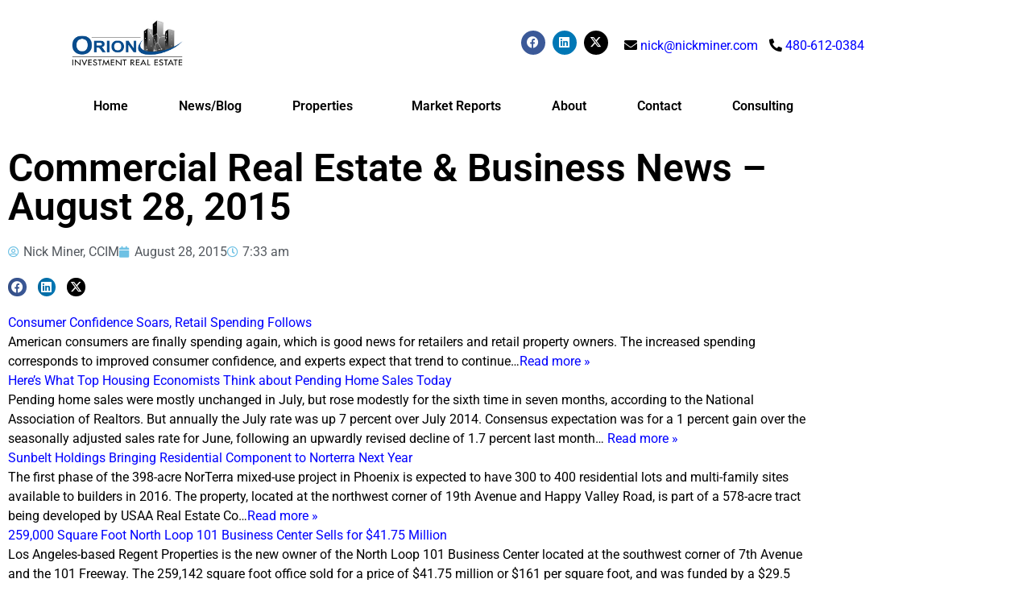

--- FILE ---
content_type: text/html; charset=UTF-8
request_url: https://nickminer.com/commercial-real-estate-business-news-august-28-2015/
body_size: 16976
content:
<!doctype html>
<html lang="en-US" prefix="og: https://ogp.me/ns#">
<head>
	<meta charset="UTF-8">
	<meta name="viewport" content="width=device-width, initial-scale=1">
	<link rel="profile" href="https://gmpg.org/xfn/11">
	
<!-- Search Engine Optimization by Rank Math - https://rankmath.com/ -->
<title>Commercial Real Estate &amp; Business News – August 28, 2015 - Nick Miner, CCIM</title>
<meta name="description" content="Consumer Confidence Soars, Retail Spending Follows American consumers are finally spending again, which is good news for retailers and retail property owners."/>
<meta name="robots" content="index, follow, max-snippet:-1, max-video-preview:-1, max-image-preview:large"/>
<link rel="canonical" href="https://nickminer.com/commercial-real-estate-business-news-august-28-2015/" />
<meta property="og:locale" content="en_US" />
<meta property="og:type" content="article" />
<meta property="og:title" content="Commercial Real Estate &amp; Business News – August 28, 2015 - Nick Miner, CCIM" />
<meta property="og:description" content="Consumer Confidence Soars, Retail Spending Follows American consumers are finally spending again, which is good news for retailers and retail property owners." />
<meta property="og:url" content="https://nickminer.com/commercial-real-estate-business-news-august-28-2015/" />
<meta property="og:site_name" content="Nick Miner, CCIM" />
<meta property="article:tag" content="arizona commercial real estate news" />
<meta property="article:section" content="Daily News" />
<meta name="twitter:card" content="summary_large_image" />
<meta name="twitter:title" content="Commercial Real Estate &amp; Business News – August 28, 2015 - Nick Miner, CCIM" />
<meta name="twitter:description" content="Consumer Confidence Soars, Retail Spending Follows American consumers are finally spending again, which is good news for retailers and retail property owners." />
<meta name="twitter:label1" content="Written by" />
<meta name="twitter:data1" content="Nick Miner, CCIM" />
<meta name="twitter:label2" content="Time to read" />
<meta name="twitter:data2" content="1 minute" />
<!-- /Rank Math WordPress SEO plugin -->

<link rel="alternate" type="application/rss+xml" title="Nick Miner, CCIM &raquo; Feed" href="https://nickminer.com/feed/" />
<link rel="alternate" type="application/rss+xml" title="Nick Miner, CCIM &raquo; Comments Feed" href="https://nickminer.com/comments/feed/" />
<link rel="alternate" type="application/rss+xml" title="Nick Miner, CCIM &raquo; Commercial Real Estate &#038; Business News – August 28, 2015 Comments Feed" href="https://nickminer.com/commercial-real-estate-business-news-august-28-2015/feed/" />
<link rel="alternate" title="oEmbed (JSON)" type="application/json+oembed" href="https://nickminer.com/wp-json/oembed/1.0/embed?url=https%3A%2F%2Fnickminer.com%2Fcommercial-real-estate-business-news-august-28-2015%2F" />
<link rel="alternate" title="oEmbed (XML)" type="text/xml+oembed" href="https://nickminer.com/wp-json/oembed/1.0/embed?url=https%3A%2F%2Fnickminer.com%2Fcommercial-real-estate-business-news-august-28-2015%2F&#038;format=xml" />
<style id='wp-img-auto-sizes-contain-inline-css'>
img:is([sizes=auto i],[sizes^="auto," i]){contain-intrinsic-size:3000px 1500px}
/*# sourceURL=wp-img-auto-sizes-contain-inline-css */
</style>
<link rel='stylesheet' id='formidable-css' href='https://nickminer.com/wp-content/plugins/formidable/css/formidableforms.css?ver=12221932' media='all' />
<style id='wp-emoji-styles-inline-css'>

	img.wp-smiley, img.emoji {
		display: inline !important;
		border: none !important;
		box-shadow: none !important;
		height: 1em !important;
		width: 1em !important;
		margin: 0 0.07em !important;
		vertical-align: -0.1em !important;
		background: none !important;
		padding: 0 !important;
	}
/*# sourceURL=wp-emoji-styles-inline-css */
</style>
<link rel='stylesheet' id='wp-block-library-css' href='https://nickminer.com/wp-includes/css/dist/block-library/style.min.css?ver=6.9' media='all' />
<style id='global-styles-inline-css'>
:root{--wp--preset--aspect-ratio--square: 1;--wp--preset--aspect-ratio--4-3: 4/3;--wp--preset--aspect-ratio--3-4: 3/4;--wp--preset--aspect-ratio--3-2: 3/2;--wp--preset--aspect-ratio--2-3: 2/3;--wp--preset--aspect-ratio--16-9: 16/9;--wp--preset--aspect-ratio--9-16: 9/16;--wp--preset--color--black: #000000;--wp--preset--color--cyan-bluish-gray: #abb8c3;--wp--preset--color--white: #ffffff;--wp--preset--color--pale-pink: #f78da7;--wp--preset--color--vivid-red: #cf2e2e;--wp--preset--color--luminous-vivid-orange: #ff6900;--wp--preset--color--luminous-vivid-amber: #fcb900;--wp--preset--color--light-green-cyan: #7bdcb5;--wp--preset--color--vivid-green-cyan: #00d084;--wp--preset--color--pale-cyan-blue: #8ed1fc;--wp--preset--color--vivid-cyan-blue: #0693e3;--wp--preset--color--vivid-purple: #9b51e0;--wp--preset--gradient--vivid-cyan-blue-to-vivid-purple: linear-gradient(135deg,rgb(6,147,227) 0%,rgb(155,81,224) 100%);--wp--preset--gradient--light-green-cyan-to-vivid-green-cyan: linear-gradient(135deg,rgb(122,220,180) 0%,rgb(0,208,130) 100%);--wp--preset--gradient--luminous-vivid-amber-to-luminous-vivid-orange: linear-gradient(135deg,rgb(252,185,0) 0%,rgb(255,105,0) 100%);--wp--preset--gradient--luminous-vivid-orange-to-vivid-red: linear-gradient(135deg,rgb(255,105,0) 0%,rgb(207,46,46) 100%);--wp--preset--gradient--very-light-gray-to-cyan-bluish-gray: linear-gradient(135deg,rgb(238,238,238) 0%,rgb(169,184,195) 100%);--wp--preset--gradient--cool-to-warm-spectrum: linear-gradient(135deg,rgb(74,234,220) 0%,rgb(151,120,209) 20%,rgb(207,42,186) 40%,rgb(238,44,130) 60%,rgb(251,105,98) 80%,rgb(254,248,76) 100%);--wp--preset--gradient--blush-light-purple: linear-gradient(135deg,rgb(255,206,236) 0%,rgb(152,150,240) 100%);--wp--preset--gradient--blush-bordeaux: linear-gradient(135deg,rgb(254,205,165) 0%,rgb(254,45,45) 50%,rgb(107,0,62) 100%);--wp--preset--gradient--luminous-dusk: linear-gradient(135deg,rgb(255,203,112) 0%,rgb(199,81,192) 50%,rgb(65,88,208) 100%);--wp--preset--gradient--pale-ocean: linear-gradient(135deg,rgb(255,245,203) 0%,rgb(182,227,212) 50%,rgb(51,167,181) 100%);--wp--preset--gradient--electric-grass: linear-gradient(135deg,rgb(202,248,128) 0%,rgb(113,206,126) 100%);--wp--preset--gradient--midnight: linear-gradient(135deg,rgb(2,3,129) 0%,rgb(40,116,252) 100%);--wp--preset--font-size--small: 13px;--wp--preset--font-size--medium: 20px;--wp--preset--font-size--large: 36px;--wp--preset--font-size--x-large: 42px;--wp--preset--spacing--20: 0.44rem;--wp--preset--spacing--30: 0.67rem;--wp--preset--spacing--40: 1rem;--wp--preset--spacing--50: 1.5rem;--wp--preset--spacing--60: 2.25rem;--wp--preset--spacing--70: 3.38rem;--wp--preset--spacing--80: 5.06rem;--wp--preset--shadow--natural: 6px 6px 9px rgba(0, 0, 0, 0.2);--wp--preset--shadow--deep: 12px 12px 50px rgba(0, 0, 0, 0.4);--wp--preset--shadow--sharp: 6px 6px 0px rgba(0, 0, 0, 0.2);--wp--preset--shadow--outlined: 6px 6px 0px -3px rgb(255, 255, 255), 6px 6px rgb(0, 0, 0);--wp--preset--shadow--crisp: 6px 6px 0px rgb(0, 0, 0);}:root { --wp--style--global--content-size: 800px;--wp--style--global--wide-size: 1200px; }:where(body) { margin: 0; }.wp-site-blocks > .alignleft { float: left; margin-right: 2em; }.wp-site-blocks > .alignright { float: right; margin-left: 2em; }.wp-site-blocks > .aligncenter { justify-content: center; margin-left: auto; margin-right: auto; }:where(.wp-site-blocks) > * { margin-block-start: 24px; margin-block-end: 0; }:where(.wp-site-blocks) > :first-child { margin-block-start: 0; }:where(.wp-site-blocks) > :last-child { margin-block-end: 0; }:root { --wp--style--block-gap: 24px; }:root :where(.is-layout-flow) > :first-child{margin-block-start: 0;}:root :where(.is-layout-flow) > :last-child{margin-block-end: 0;}:root :where(.is-layout-flow) > *{margin-block-start: 24px;margin-block-end: 0;}:root :where(.is-layout-constrained) > :first-child{margin-block-start: 0;}:root :where(.is-layout-constrained) > :last-child{margin-block-end: 0;}:root :where(.is-layout-constrained) > *{margin-block-start: 24px;margin-block-end: 0;}:root :where(.is-layout-flex){gap: 24px;}:root :where(.is-layout-grid){gap: 24px;}.is-layout-flow > .alignleft{float: left;margin-inline-start: 0;margin-inline-end: 2em;}.is-layout-flow > .alignright{float: right;margin-inline-start: 2em;margin-inline-end: 0;}.is-layout-flow > .aligncenter{margin-left: auto !important;margin-right: auto !important;}.is-layout-constrained > .alignleft{float: left;margin-inline-start: 0;margin-inline-end: 2em;}.is-layout-constrained > .alignright{float: right;margin-inline-start: 2em;margin-inline-end: 0;}.is-layout-constrained > .aligncenter{margin-left: auto !important;margin-right: auto !important;}.is-layout-constrained > :where(:not(.alignleft):not(.alignright):not(.alignfull)){max-width: var(--wp--style--global--content-size);margin-left: auto !important;margin-right: auto !important;}.is-layout-constrained > .alignwide{max-width: var(--wp--style--global--wide-size);}body .is-layout-flex{display: flex;}.is-layout-flex{flex-wrap: wrap;align-items: center;}.is-layout-flex > :is(*, div){margin: 0;}body .is-layout-grid{display: grid;}.is-layout-grid > :is(*, div){margin: 0;}body{padding-top: 0px;padding-right: 0px;padding-bottom: 0px;padding-left: 0px;}a:where(:not(.wp-element-button)){text-decoration: underline;}:root :where(.wp-element-button, .wp-block-button__link){background-color: #32373c;border-width: 0;color: #fff;font-family: inherit;font-size: inherit;font-style: inherit;font-weight: inherit;letter-spacing: inherit;line-height: inherit;padding-top: calc(0.667em + 2px);padding-right: calc(1.333em + 2px);padding-bottom: calc(0.667em + 2px);padding-left: calc(1.333em + 2px);text-decoration: none;text-transform: inherit;}.has-black-color{color: var(--wp--preset--color--black) !important;}.has-cyan-bluish-gray-color{color: var(--wp--preset--color--cyan-bluish-gray) !important;}.has-white-color{color: var(--wp--preset--color--white) !important;}.has-pale-pink-color{color: var(--wp--preset--color--pale-pink) !important;}.has-vivid-red-color{color: var(--wp--preset--color--vivid-red) !important;}.has-luminous-vivid-orange-color{color: var(--wp--preset--color--luminous-vivid-orange) !important;}.has-luminous-vivid-amber-color{color: var(--wp--preset--color--luminous-vivid-amber) !important;}.has-light-green-cyan-color{color: var(--wp--preset--color--light-green-cyan) !important;}.has-vivid-green-cyan-color{color: var(--wp--preset--color--vivid-green-cyan) !important;}.has-pale-cyan-blue-color{color: var(--wp--preset--color--pale-cyan-blue) !important;}.has-vivid-cyan-blue-color{color: var(--wp--preset--color--vivid-cyan-blue) !important;}.has-vivid-purple-color{color: var(--wp--preset--color--vivid-purple) !important;}.has-black-background-color{background-color: var(--wp--preset--color--black) !important;}.has-cyan-bluish-gray-background-color{background-color: var(--wp--preset--color--cyan-bluish-gray) !important;}.has-white-background-color{background-color: var(--wp--preset--color--white) !important;}.has-pale-pink-background-color{background-color: var(--wp--preset--color--pale-pink) !important;}.has-vivid-red-background-color{background-color: var(--wp--preset--color--vivid-red) !important;}.has-luminous-vivid-orange-background-color{background-color: var(--wp--preset--color--luminous-vivid-orange) !important;}.has-luminous-vivid-amber-background-color{background-color: var(--wp--preset--color--luminous-vivid-amber) !important;}.has-light-green-cyan-background-color{background-color: var(--wp--preset--color--light-green-cyan) !important;}.has-vivid-green-cyan-background-color{background-color: var(--wp--preset--color--vivid-green-cyan) !important;}.has-pale-cyan-blue-background-color{background-color: var(--wp--preset--color--pale-cyan-blue) !important;}.has-vivid-cyan-blue-background-color{background-color: var(--wp--preset--color--vivid-cyan-blue) !important;}.has-vivid-purple-background-color{background-color: var(--wp--preset--color--vivid-purple) !important;}.has-black-border-color{border-color: var(--wp--preset--color--black) !important;}.has-cyan-bluish-gray-border-color{border-color: var(--wp--preset--color--cyan-bluish-gray) !important;}.has-white-border-color{border-color: var(--wp--preset--color--white) !important;}.has-pale-pink-border-color{border-color: var(--wp--preset--color--pale-pink) !important;}.has-vivid-red-border-color{border-color: var(--wp--preset--color--vivid-red) !important;}.has-luminous-vivid-orange-border-color{border-color: var(--wp--preset--color--luminous-vivid-orange) !important;}.has-luminous-vivid-amber-border-color{border-color: var(--wp--preset--color--luminous-vivid-amber) !important;}.has-light-green-cyan-border-color{border-color: var(--wp--preset--color--light-green-cyan) !important;}.has-vivid-green-cyan-border-color{border-color: var(--wp--preset--color--vivid-green-cyan) !important;}.has-pale-cyan-blue-border-color{border-color: var(--wp--preset--color--pale-cyan-blue) !important;}.has-vivid-cyan-blue-border-color{border-color: var(--wp--preset--color--vivid-cyan-blue) !important;}.has-vivid-purple-border-color{border-color: var(--wp--preset--color--vivid-purple) !important;}.has-vivid-cyan-blue-to-vivid-purple-gradient-background{background: var(--wp--preset--gradient--vivid-cyan-blue-to-vivid-purple) !important;}.has-light-green-cyan-to-vivid-green-cyan-gradient-background{background: var(--wp--preset--gradient--light-green-cyan-to-vivid-green-cyan) !important;}.has-luminous-vivid-amber-to-luminous-vivid-orange-gradient-background{background: var(--wp--preset--gradient--luminous-vivid-amber-to-luminous-vivid-orange) !important;}.has-luminous-vivid-orange-to-vivid-red-gradient-background{background: var(--wp--preset--gradient--luminous-vivid-orange-to-vivid-red) !important;}.has-very-light-gray-to-cyan-bluish-gray-gradient-background{background: var(--wp--preset--gradient--very-light-gray-to-cyan-bluish-gray) !important;}.has-cool-to-warm-spectrum-gradient-background{background: var(--wp--preset--gradient--cool-to-warm-spectrum) !important;}.has-blush-light-purple-gradient-background{background: var(--wp--preset--gradient--blush-light-purple) !important;}.has-blush-bordeaux-gradient-background{background: var(--wp--preset--gradient--blush-bordeaux) !important;}.has-luminous-dusk-gradient-background{background: var(--wp--preset--gradient--luminous-dusk) !important;}.has-pale-ocean-gradient-background{background: var(--wp--preset--gradient--pale-ocean) !important;}.has-electric-grass-gradient-background{background: var(--wp--preset--gradient--electric-grass) !important;}.has-midnight-gradient-background{background: var(--wp--preset--gradient--midnight) !important;}.has-small-font-size{font-size: var(--wp--preset--font-size--small) !important;}.has-medium-font-size{font-size: var(--wp--preset--font-size--medium) !important;}.has-large-font-size{font-size: var(--wp--preset--font-size--large) !important;}.has-x-large-font-size{font-size: var(--wp--preset--font-size--x-large) !important;}
:root :where(.wp-block-pullquote){font-size: 1.5em;line-height: 1.6;}
/*# sourceURL=global-styles-inline-css */
</style>
<link rel='stylesheet' id='wppopups-base-css' href='https://nickminer.com/wp-content/plugins/wp-popups-lite/src/assets/css/wppopups-base.css?ver=2.2.0.3' media='all' />
<link rel='stylesheet' id='hello-elementor-css' href='https://nickminer.com/wp-content/themes/hello-elementor/assets/css/reset.css?ver=3.4.5' media='all' />
<link rel='stylesheet' id='hello-elementor-theme-style-css' href='https://nickminer.com/wp-content/themes/hello-elementor/assets/css/theme.css?ver=3.4.5' media='all' />
<link rel='stylesheet' id='hello-elementor-header-footer-css' href='https://nickminer.com/wp-content/themes/hello-elementor/assets/css/header-footer.css?ver=3.4.5' media='all' />
<link rel='stylesheet' id='elementor-frontend-css' href='https://nickminer.com/wp-content/plugins/elementor/assets/css/frontend.min.css?ver=3.34.0' media='all' />
<link rel='stylesheet' id='elementor-post-11594-css' href='https://nickminer.com/wp-content/uploads/elementor/css/post-11594.css?ver=1766555507' media='all' />
<link rel='stylesheet' id='widget-image-css' href='https://nickminer.com/wp-content/plugins/elementor/assets/css/widget-image.min.css?ver=3.34.0' media='all' />
<link rel='stylesheet' id='widget-social-icons-css' href='https://nickminer.com/wp-content/plugins/elementor/assets/css/widget-social-icons.min.css?ver=3.34.0' media='all' />
<link rel='stylesheet' id='e-apple-webkit-css' href='https://nickminer.com/wp-content/plugins/elementor/assets/css/conditionals/apple-webkit.min.css?ver=3.34.0' media='all' />
<link rel='stylesheet' id='widget-nav-menu-css' href='https://nickminer.com/wp-content/plugins/elementor-pro/assets/css/widget-nav-menu.min.css?ver=3.34.0' media='all' />
<link rel='stylesheet' id='widget-search-form-css' href='https://nickminer.com/wp-content/plugins/elementor-pro/assets/css/widget-search-form.min.css?ver=3.34.0' media='all' />
<link rel='stylesheet' id='elementor-icons-shared-0-css' href='https://nickminer.com/wp-content/plugins/elementor/assets/lib/font-awesome/css/fontawesome.min.css?ver=5.15.3' media='all' />
<link rel='stylesheet' id='elementor-icons-fa-solid-css' href='https://nickminer.com/wp-content/plugins/elementor/assets/lib/font-awesome/css/solid.min.css?ver=5.15.3' media='all' />
<link rel='stylesheet' id='widget-heading-css' href='https://nickminer.com/wp-content/plugins/elementor/assets/css/widget-heading.min.css?ver=3.34.0' media='all' />
<link rel='stylesheet' id='widget-post-info-css' href='https://nickminer.com/wp-content/plugins/elementor-pro/assets/css/widget-post-info.min.css?ver=3.34.0' media='all' />
<link rel='stylesheet' id='widget-icon-list-css' href='https://nickminer.com/wp-content/plugins/elementor/assets/css/widget-icon-list.min.css?ver=3.34.0' media='all' />
<link rel='stylesheet' id='elementor-icons-fa-regular-css' href='https://nickminer.com/wp-content/plugins/elementor/assets/lib/font-awesome/css/regular.min.css?ver=5.15.3' media='all' />
<link rel='stylesheet' id='widget-share-buttons-css' href='https://nickminer.com/wp-content/plugins/elementor-pro/assets/css/widget-share-buttons.min.css?ver=3.34.0' media='all' />
<link rel='stylesheet' id='elementor-icons-fa-brands-css' href='https://nickminer.com/wp-content/plugins/elementor/assets/lib/font-awesome/css/brands.min.css?ver=5.15.3' media='all' />
<link rel='stylesheet' id='elementor-icons-css' href='https://nickminer.com/wp-content/plugins/elementor/assets/lib/eicons/css/elementor-icons.min.css?ver=5.45.0' media='all' />
<link rel='stylesheet' id='elementor-post-11601-css' href='https://nickminer.com/wp-content/uploads/elementor/css/post-11601.css?ver=1766555507' media='all' />
<link rel='stylesheet' id='elementor-post-11662-css' href='https://nickminer.com/wp-content/uploads/elementor/css/post-11662.css?ver=1766555507' media='all' />
<link rel='stylesheet' id='elementor-post-11636-css' href='https://nickminer.com/wp-content/uploads/elementor/css/post-11636.css?ver=1766555507' media='all' />
<link rel='stylesheet' id='lgc-unsemantic-grid-responsive-tablet-css' href='https://nickminer.com/wp-content/plugins/lightweight-grid-columns/css/unsemantic-grid-responsive-tablet.css?ver=1.0' media='all' />
<link rel='stylesheet' id='eael-general-css' href='https://nickminer.com/wp-content/plugins/essential-addons-for-elementor-lite/assets/front-end/css/view/general.min.css?ver=6.5.4' media='all' />
<link rel='stylesheet' id='elementor-gf-local-roboto-css' href='https://nickminer.com/wp-content/uploads/elementor/google-fonts/css/roboto.css?ver=1742223216' media='all' />
<link rel='stylesheet' id='elementor-gf-local-robotoslab-css' href='https://nickminer.com/wp-content/uploads/elementor/google-fonts/css/robotoslab.css?ver=1742223217' media='all' />
<script src="https://nickminer.com/wp-includes/js/jquery/jquery.min.js?ver=3.7.1" id="jquery-core-js"></script>
<script src="https://nickminer.com/wp-includes/js/jquery/jquery-migrate.min.js?ver=3.4.1" id="jquery-migrate-js"></script>
<link rel="EditURI" type="application/rsd+xml" title="RSD" href="https://nickminer.com/xmlrpc.php?rsd" />
<meta name="generator" content="WordPress 6.9" />
<link rel='shortlink' href='https://nickminer.com/?p=6030' />
		<!--[if lt IE 9]>
			<link rel="stylesheet" href="https://nickminer.com/wp-content/plugins/lightweight-grid-columns/css/ie.min.css" />
		<![endif]-->
	<script>document.documentElement.className += " js";</script>
<meta name="generator" content="Elementor 3.34.0; features: additional_custom_breakpoints; settings: css_print_method-external, google_font-enabled, font_display-auto">

<style>
	.elementor a, .wp-show-posts-inner a, .elementor-11601 .elementor-element.elementor-element-6110c15 a {
		color: blue;
	}
	
	.wpsp-read-more a, a.elementor-sub-item {
		color: #000000;
	}
	
</style>
			<style>
				.e-con.e-parent:nth-of-type(n+4):not(.e-lazyloaded):not(.e-no-lazyload),
				.e-con.e-parent:nth-of-type(n+4):not(.e-lazyloaded):not(.e-no-lazyload) * {
					background-image: none !important;
				}
				@media screen and (max-height: 1024px) {
					.e-con.e-parent:nth-of-type(n+3):not(.e-lazyloaded):not(.e-no-lazyload),
					.e-con.e-parent:nth-of-type(n+3):not(.e-lazyloaded):not(.e-no-lazyload) * {
						background-image: none !important;
					}
				}
				@media screen and (max-height: 640px) {
					.e-con.e-parent:nth-of-type(n+2):not(.e-lazyloaded):not(.e-no-lazyload),
					.e-con.e-parent:nth-of-type(n+2):not(.e-lazyloaded):not(.e-no-lazyload) * {
						background-image: none !important;
					}
				}
			</style>
			<style type="text/css" id="spu-css-10554" class="spu-css">		#spu-bg-10554 {
			background-color: rgba(255, 255, 255, 0.33);
		}

		#spu-10554 .spu-close {
			font-size: 30px;
			color: rgb(255, 255, 255);
			text-shadow: 0 1px 0 #000;
		}

		#spu-10554 .spu-close:hover {
			color: #000;
		}

		#spu-10554 {
			background-color: rgb(66, 86, 118);
			max-width: 550px;
			border-radius: 0px;
			
					height: auto;
					box-shadow:  0px 0px 0px 0px #ccc;
				}

		#spu-10554 .spu-container {
					padding: 10px;
			height: calc(100% - 28px);
		}
		div#gform_wrapper_2 {
    margin-right: 25px;
    margin-left: -20px;
}

input#gform_submit_button_2 {
margin-top: -5px; 
height: 50px;
}

div#leadinModal-189794 {
display: none !important
}

form#gform_2 {
text-align: center;
width: 70%;
}

.ginput_container.ginput_container_email {
    height: 70px;
}

input#input_2_1 {
    width: 200px;
}

/*#spu-10554 .spu-container {
    margin-bottom: -35px;
}*/

::placeholder { 
   color: #000000;
   opacity: 1;
}

div#gform_confirmation_message_2 {
    color: #ffffff;
}						</style>
		<link rel="icon" href="https://nickminer.com/wp-content/uploads/cropped-nick-miner-avatar-zoomed.png" sizes="32x32" />
<link rel="icon" href="https://nickminer.com/wp-content/uploads/cropped-nick-miner-avatar-zoomed.png" sizes="192x192" />
<link rel="apple-touch-icon" href="https://nickminer.com/wp-content/uploads/cropped-nick-miner-avatar-zoomed.png" />
<meta name="msapplication-TileImage" content="https://nickminer.com/wp-content/uploads/cropped-nick-miner-avatar-zoomed.png" />
</head>
<body class="wp-singular post-template-default single single-post postid-6030 single-format-standard wp-embed-responsive wp-theme-hello-elementor hello-elementor-default elementor-default elementor-kit-11594 elementor-page-11636">


<a class="skip-link screen-reader-text" href="#content">Skip to content</a>

		<header data-elementor-type="header" data-elementor-id="11601" class="elementor elementor-11601 elementor-location-header" data-elementor-post-type="elementor_library">
					<section class="elementor-section elementor-top-section elementor-element elementor-element-8fd5957 elementor-section-stretched elementor-section-boxed elementor-section-height-default elementor-section-height-default" data-id="8fd5957" data-element_type="section" data-settings="{&quot;stretch_section&quot;:&quot;section-stretched&quot;}">
						<div class="elementor-container elementor-column-gap-default">
					<div class="elementor-column elementor-col-100 elementor-top-column elementor-element elementor-element-b214ce8" data-id="b214ce8" data-element_type="column">
			<div class="elementor-widget-wrap elementor-element-populated">
						<section class="elementor-section elementor-inner-section elementor-element elementor-element-4ceeb68 elementor-section-boxed elementor-section-height-default elementor-section-height-default" data-id="4ceeb68" data-element_type="section">
						<div class="elementor-container elementor-column-gap-default">
					<div class="elementor-column elementor-col-33 elementor-inner-column elementor-element elementor-element-1390c14" data-id="1390c14" data-element_type="column" data-settings="{&quot;background_background&quot;:&quot;classic&quot;}">
			<div class="elementor-widget-wrap elementor-element-populated">
						<div class="elementor-element elementor-element-7cc6390 elementor-widget elementor-widget-image" data-id="7cc6390" data-element_type="widget" data-widget_type="image.default">
				<div class="elementor-widget-container">
																<a href="https://www.orionprop.com/" target="_blank">
							<img fetchpriority="high" width="500" height="227" src="https://nickminer.com/wp-content/uploads/ORIONInvestmeD40aR01aP01ZL-Agnew1a.jpg" class="attachment-full size-full wp-image-3820" alt="" />								</a>
															</div>
				</div>
					</div>
		</div>
				<div class="elementor-column elementor-col-33 elementor-inner-column elementor-element elementor-element-ec2d847" data-id="ec2d847" data-element_type="column">
			<div class="elementor-widget-wrap elementor-element-populated">
						<div class="elementor-element elementor-element-3aa7d03 elementor-shape-circle e-grid-align-right e-grid-align-mobile-center elementor-grid-0 elementor-widget elementor-widget-social-icons" data-id="3aa7d03" data-element_type="widget" data-widget_type="social-icons.default">
				<div class="elementor-widget-container">
							<div class="elementor-social-icons-wrapper elementor-grid" role="list">
							<span class="elementor-grid-item" role="listitem">
					<a class="elementor-icon elementor-social-icon elementor-social-icon-facebook elementor-repeater-item-ce5f24a" href="https://www.facebook.com/commercialinvestmentrealestate" target="_blank">
						<span class="elementor-screen-only">Facebook</span>
						<i aria-hidden="true" class="fab fa-facebook"></i>					</a>
				</span>
							<span class="elementor-grid-item" role="listitem">
					<a class="elementor-icon elementor-social-icon elementor-social-icon-linkedin elementor-repeater-item-6cfe98e" href="https://www.linkedin.com/in/nickminer/" target="_blank">
						<span class="elementor-screen-only">Linkedin</span>
						<i aria-hidden="true" class="fab fa-linkedin"></i>					</a>
				</span>
							<span class="elementor-grid-item" role="listitem">
					<a class="elementor-icon elementor-social-icon elementor-social-icon-x-twitter elementor-repeater-item-9f83227" href="https://x.com/nickminer" target="_blank">
						<span class="elementor-screen-only">X-twitter</span>
						<i aria-hidden="true" class="fab fa-x-twitter"></i>					</a>
				</span>
					</div>
						</div>
				</div>
					</div>
		</div>
				<div class="elementor-column elementor-col-33 elementor-inner-column elementor-element elementor-element-c047513" data-id="c047513" data-element_type="column">
			<div class="elementor-widget-wrap elementor-element-populated">
						<div class="elementor-element elementor-element-6110c15 elementor-hidden-tablet elementor-hidden-mobile elementor-widget elementor-widget-text-editor" data-id="6110c15" data-element_type="widget" data-widget_type="text-editor.default">
				<div class="elementor-widget-container">
									<i class="fa fa-envelope"></i> <a href="mailto:nick@nickminer.com">nick@nickminer.com</a> <i class="fa fa-phone fa-rotate-90" style="margin-left: 10px;"></i> <a href="http://tel:480-612-0384">480-612-0384</a>								</div>
				</div>
				<div class="elementor-element elementor-element-0d1ff7e elementor-hidden-desktop elementor-widget elementor-widget-text-editor" data-id="0d1ff7e" data-element_type="widget" data-widget_type="text-editor.default">
				<div class="elementor-widget-container">
									<i class="fa fa-envelope"></i> <a href="mailto:nick@nickminer.com">nick@nickminer.com</a> 
<div><i class="fa fa-phone fa-rotate-90"></i> <a href="http://tel:480-612-0384">480-612-0384</a></div>								</div>
				</div>
					</div>
		</div>
					</div>
		</section>
				<section class="elementor-section elementor-inner-section elementor-element elementor-element-632684a elementor-section-full_width elementor-section-height-default elementor-section-height-default" data-id="632684a" data-element_type="section">
						<div class="elementor-container elementor-column-gap-default">
					<div class="elementor-column elementor-col-50 elementor-inner-column elementor-element elementor-element-5256208" data-id="5256208" data-element_type="column">
			<div class="elementor-widget-wrap elementor-element-populated">
						<div class="elementor-element elementor-element-a7d0416 elementor-nav-menu__align-justify elementor-nav-menu--dropdown-tablet elementor-nav-menu__text-align-aside elementor-nav-menu--toggle elementor-nav-menu--burger elementor-widget elementor-widget-nav-menu" data-id="a7d0416" data-element_type="widget" data-settings="{&quot;submenu_icon&quot;:{&quot;value&quot;:&quot;&lt;i class=\&quot;\&quot; aria-hidden=\&quot;true\&quot;&gt;&lt;\/i&gt;&quot;,&quot;library&quot;:&quot;&quot;},&quot;layout&quot;:&quot;horizontal&quot;,&quot;toggle&quot;:&quot;burger&quot;}" data-widget_type="nav-menu.default">
				<div class="elementor-widget-container">
								<nav aria-label="Menu" class="elementor-nav-menu--main elementor-nav-menu__container elementor-nav-menu--layout-horizontal e--pointer-underline e--animation-fade">
				<ul id="menu-1-a7d0416" class="elementor-nav-menu"><li class="menu-item menu-item-type-post_type menu-item-object-page menu-item-home menu-item-11703"><a href="https://nickminer.com/" class="elementor-item">Home</a></li>
<li class="menu-item menu-item-type-post_type menu-item-object-page menu-item-1887"><a href="https://nickminer.com/my-blog/" class="elementor-item">News/Blog</a></li>
<li class="menu-item menu-item-type-post_type menu-item-object-page menu-item-has-children menu-item-2089"><a href="https://nickminer.com/for-sale/" class="elementor-item">Properties</a>
<ul class="sub-menu elementor-nav-menu--dropdown">
	<li class="menu-item menu-item-type-post_type menu-item-object-page menu-item-8069"><a href="https://nickminer.com/for-sale/" class="elementor-sub-item">Listings</a></li>
	<li class="menu-item menu-item-type-post_type menu-item-object-page menu-item-1932"><a href="https://nickminer.com/recent-transactions/" class="elementor-sub-item">Recent Transactions</a></li>
</ul>
</li>
<li class="menu-item menu-item-type-post_type menu-item-object-page menu-item-1860"><a href="https://nickminer.com/market-reports/" class="elementor-item">Market Reports</a></li>
<li class="menu-item menu-item-type-post_type menu-item-object-page menu-item-1863"><a href="https://nickminer.com/about/" class="elementor-item">About</a></li>
<li class="menu-item menu-item-type-post_type menu-item-object-page menu-item-1862"><a href="https://nickminer.com/contact-nick/" class="elementor-item">Contact</a></li>
<li class="menu-item menu-item-type-post_type menu-item-object-page menu-item-3475"><a href="https://nickminer.com/miner-consulting-llc/" class="elementor-item">Consulting</a></li>
</ul>			</nav>
					<div class="elementor-menu-toggle" role="button" tabindex="0" aria-label="Menu Toggle" aria-expanded="false">
			<i aria-hidden="true" role="presentation" class="elementor-menu-toggle__icon--open eicon-menu-bar"></i><i aria-hidden="true" role="presentation" class="elementor-menu-toggle__icon--close eicon-close"></i>		</div>
					<nav class="elementor-nav-menu--dropdown elementor-nav-menu__container" aria-hidden="true">
				<ul id="menu-2-a7d0416" class="elementor-nav-menu"><li class="menu-item menu-item-type-post_type menu-item-object-page menu-item-home menu-item-11703"><a href="https://nickminer.com/" class="elementor-item" tabindex="-1">Home</a></li>
<li class="menu-item menu-item-type-post_type menu-item-object-page menu-item-1887"><a href="https://nickminer.com/my-blog/" class="elementor-item" tabindex="-1">News/Blog</a></li>
<li class="menu-item menu-item-type-post_type menu-item-object-page menu-item-has-children menu-item-2089"><a href="https://nickminer.com/for-sale/" class="elementor-item" tabindex="-1">Properties</a>
<ul class="sub-menu elementor-nav-menu--dropdown">
	<li class="menu-item menu-item-type-post_type menu-item-object-page menu-item-8069"><a href="https://nickminer.com/for-sale/" class="elementor-sub-item" tabindex="-1">Listings</a></li>
	<li class="menu-item menu-item-type-post_type menu-item-object-page menu-item-1932"><a href="https://nickminer.com/recent-transactions/" class="elementor-sub-item" tabindex="-1">Recent Transactions</a></li>
</ul>
</li>
<li class="menu-item menu-item-type-post_type menu-item-object-page menu-item-1860"><a href="https://nickminer.com/market-reports/" class="elementor-item" tabindex="-1">Market Reports</a></li>
<li class="menu-item menu-item-type-post_type menu-item-object-page menu-item-1863"><a href="https://nickminer.com/about/" class="elementor-item" tabindex="-1">About</a></li>
<li class="menu-item menu-item-type-post_type menu-item-object-page menu-item-1862"><a href="https://nickminer.com/contact-nick/" class="elementor-item" tabindex="-1">Contact</a></li>
<li class="menu-item menu-item-type-post_type menu-item-object-page menu-item-3475"><a href="https://nickminer.com/miner-consulting-llc/" class="elementor-item" tabindex="-1">Consulting</a></li>
</ul>			</nav>
						</div>
				</div>
					</div>
		</div>
				<div class="elementor-column elementor-col-50 elementor-inner-column elementor-element elementor-element-c423dde elementor-hidden-mobile" data-id="c423dde" data-element_type="column">
			<div class="elementor-widget-wrap elementor-element-populated">
						<div class="elementor-element elementor-element-417444c elementor-search-form--skin-full_screen elementor-hidden-desktop elementor-hidden-tablet elementor-hidden-mobile elementor-widget elementor-widget-search-form" data-id="417444c" data-element_type="widget" data-settings="{&quot;skin&quot;:&quot;full_screen&quot;}" data-widget_type="search-form.default">
				<div class="elementor-widget-container">
							<search role="search">
			<form class="elementor-search-form" action="https://nickminer.com" method="get">
												<div class="elementor-search-form__toggle" role="button" tabindex="0" aria-label="Search">
					<i aria-hidden="true" class="fas fa-search"></i>				</div>
								<div class="elementor-search-form__container">
					<label class="elementor-screen-only" for="elementor-search-form-417444c">Search</label>

					
					<input id="elementor-search-form-417444c" placeholder="Search..." class="elementor-search-form__input" type="search" name="s" value="">
					
					
										<div class="dialog-lightbox-close-button dialog-close-button" role="button" tabindex="0" aria-label="Close this search box.">
						<i aria-hidden="true" class="eicon-close"></i>					</div>
									</div>
			</form>
		</search>
						</div>
				</div>
					</div>
		</div>
					</div>
		</section>
				<div class="elementor-element elementor-element-752befd elementor-widget elementor-widget-html" data-id="752befd" data-element_type="widget" data-widget_type="html.default">
				<div class="elementor-widget-container">
					<script>
  (function(i,s,o,g,r,a,m){i['GoogleAnalyticsObject']=r;i[r]=i[r]||function(){
  (i[r].q=i[r].q||[]).push(arguments)},i[r].l=1*new Date();a=s.createElement(o),
  m=s.getElementsByTagName(o)[0];a.async=1;a.src=g;m.parentNode.insertBefore(a,m)
  })(window,document,'script','//www.google-analytics.com/analytics.js','ga');

  ga('create', 'UA-51306765-1', 'nickminer.com');
  ga('send', 'pageview');

</script>				</div>
				</div>
					</div>
		</div>
					</div>
		</section>
				</header>
				<div data-elementor-type="single-post" data-elementor-id="11636" class="elementor elementor-11636 elementor-location-single post-6030 post type-post status-publish format-standard hentry category-daily-news tag-arizona-commercial-real-estate-news" data-elementor-post-type="elementor_library">
					<section class="elementor-section elementor-top-section elementor-element elementor-element-d562b6a elementor-section-boxed elementor-section-height-default elementor-section-height-default" data-id="d562b6a" data-element_type="section">
						<div class="elementor-container elementor-column-gap-default">
					<div class="elementor-column elementor-col-100 elementor-top-column elementor-element elementor-element-5659743" data-id="5659743" data-element_type="column">
			<div class="elementor-widget-wrap elementor-element-populated">
						<div class="elementor-element elementor-element-95b92ac elementor-widget elementor-widget-theme-post-title elementor-page-title elementor-widget-heading" data-id="95b92ac" data-element_type="widget" data-widget_type="theme-post-title.default">
				<div class="elementor-widget-container">
					<h1 class="elementor-heading-title elementor-size-default">Commercial Real Estate &#038; Business News – August 28, 2015</h1>				</div>
				</div>
				<div class="elementor-element elementor-element-00d0270 elementor-widget elementor-widget-post-info" data-id="00d0270" data-element_type="widget" data-widget_type="post-info.default">
				<div class="elementor-widget-container">
							<ul class="elementor-inline-items elementor-icon-list-items elementor-post-info">
								<li class="elementor-icon-list-item elementor-repeater-item-94b88d8 elementor-inline-item" itemprop="author">
						<a href="https://nickminer.com/author/minerccim/">
											<span class="elementor-icon-list-icon">
								<i aria-hidden="true" class="far fa-user-circle"></i>							</span>
									<span class="elementor-icon-list-text elementor-post-info__item elementor-post-info__item--type-author">
										Nick Miner, CCIM					</span>
									</a>
				</li>
				<li class="elementor-icon-list-item elementor-repeater-item-ae5f447 elementor-inline-item" itemprop="datePublished">
						<a href="https://nickminer.com/2015/08/28/">
											<span class="elementor-icon-list-icon">
								<i aria-hidden="true" class="fas fa-calendar"></i>							</span>
									<span class="elementor-icon-list-text elementor-post-info__item elementor-post-info__item--type-date">
										<time>August 28, 2015</time>					</span>
									</a>
				</li>
				<li class="elementor-icon-list-item elementor-repeater-item-ab92072 elementor-inline-item">
										<span class="elementor-icon-list-icon">
								<i aria-hidden="true" class="far fa-clock"></i>							</span>
									<span class="elementor-icon-list-text elementor-post-info__item elementor-post-info__item--type-time">
										<time>7:33 am</time>					</span>
								</li>
				</ul>
						</div>
				</div>
				<div class="elementor-element elementor-element-647274e elementor-share-buttons--view-icon elementor-share-buttons--shape-circle elementor-share-buttons--skin-gradient elementor-grid-0 elementor-share-buttons--color-official elementor-widget elementor-widget-share-buttons" data-id="647274e" data-element_type="widget" data-widget_type="share-buttons.default">
				<div class="elementor-widget-container">
							<div class="elementor-grid" role="list">
								<div class="elementor-grid-item" role="listitem">
						<div class="elementor-share-btn elementor-share-btn_facebook" role="button" tabindex="0" aria-label="Share on facebook">
															<span class="elementor-share-btn__icon">
								<i class="fab fa-facebook" aria-hidden="true"></i>							</span>
																				</div>
					</div>
									<div class="elementor-grid-item" role="listitem">
						<div class="elementor-share-btn elementor-share-btn_linkedin" role="button" tabindex="0" aria-label="Share on linkedin">
															<span class="elementor-share-btn__icon">
								<i class="fab fa-linkedin" aria-hidden="true"></i>							</span>
																				</div>
					</div>
									<div class="elementor-grid-item" role="listitem">
						<div class="elementor-share-btn elementor-share-btn_x-twitter" role="button" tabindex="0" aria-label="Share on x-twitter">
															<span class="elementor-share-btn__icon">
								<i class="fab fa-x-twitter" aria-hidden="true"></i>							</span>
																				</div>
					</div>
						</div>
						</div>
				</div>
				<div class="elementor-element elementor-element-7d06330 elementor-widget elementor-widget-theme-post-content" data-id="7d06330" data-element_type="widget" data-widget_type="theme-post-content.default">
				<div class="elementor-widget-container">
					<div>
<div><a href="http://r20.rs6.net/tn.jsp?f=[base64]&amp;c=lsJybGaZ_j0T40ampusUjAzvDEAz1m0nUKhls1X6gjS7_m6UZylP8w==&amp;ch=Sj9unfEGoZ7fYZScj-ghherbJb1VkF7kQxZ4sx9TG4WJo_QuEU1lYA==" target="_blank" rel="nofollow noopener">Consumer Confidence Soars, Retail Spending Follows</a></div>
<div>American consumers are finally spending again, which is good news for retailers and retail property owners. The increased spending corresponds to improved consumer confidence, and experts expect that trend to continue&#8230;<a href="http://r20.rs6.net/tn.jsp?f=[base64]&amp;c=lsJybGaZ_j0T40ampusUjAzvDEAz1m0nUKhls1X6gjS7_m6UZylP8w==&amp;ch=Sj9unfEGoZ7fYZScj-ghherbJb1VkF7kQxZ4sx9TG4WJo_QuEU1lYA==" target="_blank" rel="nofollow noopener">Read more »</a></div>
</div>
<div>
<div><a href="http://r20.rs6.net/tn.jsp?f=[base64]&amp;c=lsJybGaZ_j0T40ampusUjAzvDEAz1m0nUKhls1X6gjS7_m6UZylP8w==&amp;ch=Sj9unfEGoZ7fYZScj-ghherbJb1VkF7kQxZ4sx9TG4WJo_QuEU1lYA==" target="_blank" rel="nofollow noopener">Here’s What Top Housing Economists Think about Pending Home Sales Today</a></div>
<div>Pending home sales were mostly unchanged in July, but rose modestly for the sixth time in seven months, according to the National Association of Realtors. But annually the July rate was up 7 percent over July 2014. Consensus expectation was for a 1 percent gain over the seasonally adjusted sales rate for June, following an upwardly revised decline of 1.7 percent last month&#8230; <a href="http://r20.rs6.net/tn.jsp?f=[base64]&amp;c=lsJybGaZ_j0T40ampusUjAzvDEAz1m0nUKhls1X6gjS7_m6UZylP8w==&amp;ch=Sj9unfEGoZ7fYZScj-ghherbJb1VkF7kQxZ4sx9TG4WJo_QuEU1lYA==" target="_blank" rel="nofollow noopener">Read more »</a></div>
</div>
<div>
<div><a href="http://r20.rs6.net/tn.jsp?f=[base64]&amp;c=lsJybGaZ_j0T40ampusUjAzvDEAz1m0nUKhls1X6gjS7_m6UZylP8w==&amp;ch=Sj9unfEGoZ7fYZScj-ghherbJb1VkF7kQxZ4sx9TG4WJo_QuEU1lYA==" target="_blank" rel="nofollow noopener">Sunbelt Holdings Bringing Residential Component to Norterra Next Year</a></div>
<div>The first phase of the 398-acre NorTerra mixed-use project in Phoenix is expected to have 300 to 400 residential lots and multi-family sites available to builders in 2016. The property, located at the northwest corner of 19th Avenue and Happy Valley Road, is part of a 578-acre tract being developed by USAA Real Estate Co&#8230;<a href="http://r20.rs6.net/tn.jsp?f=[base64]&amp;c=lsJybGaZ_j0T40ampusUjAzvDEAz1m0nUKhls1X6gjS7_m6UZylP8w==&amp;ch=Sj9unfEGoZ7fYZScj-ghherbJb1VkF7kQxZ4sx9TG4WJo_QuEU1lYA==" target="_blank" rel="nofollow noopener">Read more »</a></div>
</div>
<div>
<div><a href="http://r20.rs6.net/tn.jsp?f=[base64]&amp;c=lsJybGaZ_j0T40ampusUjAzvDEAz1m0nUKhls1X6gjS7_m6UZylP8w==&amp;ch=Sj9unfEGoZ7fYZScj-ghherbJb1VkF7kQxZ4sx9TG4WJo_QuEU1lYA==" target="_blank" rel="nofollow noopener">259,000 Square Foot North Loop 101 Business Center Sells for $41.75 Million</a></div>
<div>Los Angeles-based Regent Properties is the new owner of the North Loop 101 Business Center located at the southwest corner of 7th Avenue and the 101 Freeway. The 259,142 square foot office sold for a price of $41.75 million or $161 per square foot, and was funded by a $29.5 million loan with Compass Bank&#8230; <a href="http://r20.rs6.net/tn.jsp?f=[base64]&amp;c=lsJybGaZ_j0T40ampusUjAzvDEAz1m0nUKhls1X6gjS7_m6UZylP8w==&amp;ch=Sj9unfEGoZ7fYZScj-ghherbJb1VkF7kQxZ4sx9TG4WJo_QuEU1lYA==" target="_blank" rel="nofollow noopener">Read more »</a></div>
</div>
<div>
<div><a href="http://r20.rs6.net/tn.jsp?f=[base64]&amp;c=lsJybGaZ_j0T40ampusUjAzvDEAz1m0nUKhls1X6gjS7_m6UZylP8w==&amp;ch=Sj9unfEGoZ7fYZScj-ghherbJb1VkF7kQxZ4sx9TG4WJo_QuEU1lYA==" target="_blank" rel="nofollow noopener">Bashas&#8217; Installs New Store-Level Technologies</a></div>
<div>The company said it has teamed up with Ibotta, a smartphone app that allows shoppers to earn coupons when they answer a short survey on their phone. It is also equipping store directors with iPads, which allow them to record mystery shoppers in action, see how team members on the sales floor behave with an eye toward improving the way they serve customers, and make sure the stores are meeting or exceeding industry and food safety compliance standards&#8230; <a href="http://r20.rs6.net/tn.jsp?f=[base64]&amp;c=lsJybGaZ_j0T40ampusUjAzvDEAz1m0nUKhls1X6gjS7_m6UZylP8w==&amp;ch=Sj9unfEGoZ7fYZScj-ghherbJb1VkF7kQxZ4sx9TG4WJo_QuEU1lYA==" target="_blank" rel="nofollow noopener">Read more »</a></div>
</div>
				</div>
				</div>
					</div>
		</div>
					</div>
		</section>
				</div>
				<footer data-elementor-type="footer" data-elementor-id="11662" class="elementor elementor-11662 elementor-location-footer" data-elementor-post-type="elementor_library">
					<section class="elementor-section elementor-top-section elementor-element elementor-element-09caf13 elementor-section-boxed elementor-section-height-default elementor-section-height-default" data-id="09caf13" data-element_type="section">
						<div class="elementor-container elementor-column-gap-default">
					<div class="elementor-column elementor-col-100 elementor-top-column elementor-element elementor-element-9aa6059" data-id="9aa6059" data-element_type="column">
			<div class="elementor-widget-wrap elementor-element-populated">
						<section class="elementor-section elementor-inner-section elementor-element elementor-element-ffa886e elementor-section-boxed elementor-section-height-default elementor-section-height-default" data-id="ffa886e" data-element_type="section">
						<div class="elementor-container elementor-column-gap-default">
					<div class="elementor-column elementor-col-33 elementor-inner-column elementor-element elementor-element-d7def84" data-id="d7def84" data-element_type="column">
			<div class="elementor-widget-wrap elementor-element-populated">
							</div>
		</div>
				<div class="elementor-column elementor-col-33 elementor-inner-column elementor-element elementor-element-20b836b" data-id="20b836b" data-element_type="column">
			<div class="elementor-widget-wrap elementor-element-populated">
							</div>
		</div>
				<div class="elementor-column elementor-col-33 elementor-inner-column elementor-element elementor-element-7d77cda" data-id="7d77cda" data-element_type="column">
			<div class="elementor-widget-wrap elementor-element-populated">
							</div>
		</div>
					</div>
		</section>
				<div class="elementor-element elementor-element-a1a138a elementor-widget elementor-widget-text-editor" data-id="a1a138a" data-element_type="widget" data-widget_type="text-editor.default">
				<div class="elementor-widget-container">
									Copyright &copy; 2026 Nick Miner, CCIM. All Rights Reserved.								</div>
				</div>
					</div>
		</div>
					</div>
		</section>
				</footer>
		
<script type="speculationrules">
{"prefetch":[{"source":"document","where":{"and":[{"href_matches":"/*"},{"not":{"href_matches":["/wp-*.php","/wp-admin/*","/wp-content/uploads/*","/wp-content/*","/wp-content/plugins/*","/wp-content/themes/hello-elementor/*","/*\\?(.+)"]}},{"not":{"selector_matches":"a[rel~=\"nofollow\"]"}},{"not":{"selector_matches":".no-prefetch, .no-prefetch a"}}]},"eagerness":"conservative"}]}
</script>
<div class="wppopups-whole" style="display: none"><div class="spu-box spu-animation-disable spu-theme-elegant spu-position-bottom-bar" id="spu-10554" data-id="10554" data-parent="0" data-settings="{&quot;position&quot;:{&quot;position&quot;:&quot;bottom-bar&quot;},&quot;animation&quot;:{&quot;animation&quot;:&quot;disable&quot;},&quot;colors&quot;:{&quot;show_overlay&quot;:&quot;no&quot;,&quot;overlay_color&quot;:&quot;rgba(255, 255, 255, 0.33)&quot;,&quot;overlay_blur&quot;:&quot;2&quot;,&quot;bg_color&quot;:&quot;rgb(66, 86, 118)&quot;,&quot;bg_img&quot;:&quot;&quot;,&quot;bg_img_repeat&quot;:&quot;no-repeat&quot;,&quot;bg_img_size&quot;:&quot;cover&quot;},&quot;close&quot;:{&quot;close_color&quot;:&quot;rgb(255, 255, 255)&quot;,&quot;close_hover_color&quot;:&quot;#000&quot;,&quot;close_shadow_color&quot;:&quot;#000&quot;,&quot;close_size&quot;:&quot;30&quot;,&quot;close_position&quot;:&quot;top_right&quot;},&quot;popup_box&quot;:{&quot;width&quot;:&quot;550&quot;,&quot;padding&quot;:&quot;10&quot;,&quot;radius&quot;:&quot;0&quot;,&quot;auto_height&quot;:&quot;yes&quot;,&quot;height&quot;:&quot;150&quot;},&quot;border&quot;:{&quot;border_type&quot;:&quot;none&quot;,&quot;border_color&quot;:&quot;&quot;,&quot;border_width&quot;:&quot;5&quot;,&quot;border_radius&quot;:&quot;0&quot;,&quot;border_margin&quot;:&quot;14&quot;},&quot;shadow&quot;:{&quot;shadow_color&quot;:&quot;#ccc&quot;,&quot;shadow_type&quot;:&quot;outset&quot;,&quot;shadow_x_offset&quot;:&quot;0&quot;,&quot;shadow_y_offset&quot;:&quot;0&quot;,&quot;shadow_blur&quot;:&quot;0&quot;,&quot;shadow_spread&quot;:&quot;0&quot;},&quot;css&quot;:{&quot;custom_css&quot;:&quot;div#gform_wrapper_2 {\r\n    margin-right: 25px;\r\n    margin-left: -20px;\r\n}\r\n\r\ninput#gform_submit_button_2 {\r\nmargin-top: -5px; \r\nheight: 50px;\r\n}\r\n\r\ndiv#leadinModal-189794 {\r\ndisplay: none !important\r\n}\r\n\r\nform#gform_2 {\r\ntext-align: center;\r\nwidth: 70%;\r\n}\r\n\r\n.ginput_container.ginput_container_email {\r\n    height: 70px;\r\n}\r\n\r\ninput#input_2_1 {\r\n    width: 200px;\r\n}\r\n\r\n\/*#spu-10554 .spu-container {\r\n    margin-bottom: -35px;\r\n}*\/\r\n\r\n::placeholder { \r\n   color: #000000;\r\n   opacity: 1;\r\n}\r\n\r\ndiv#gform_confirmation_message_2 {\r\n    color: #ffffff;\r\n}&quot;},&quot;id&quot;:&quot;10554&quot;,&quot;field_id&quot;:1,&quot;rules&quot;:{&quot;group_0&quot;:{&quot;rule_0&quot;:{&quot;rule&quot;:&quot;page_type&quot;,&quot;operator&quot;:&quot;==&quot;,&quot;value&quot;:&quot;all_pages&quot;}},&quot;group_1&quot;:{&quot;rule_0&quot;:{&quot;rule&quot;:&quot;post_type&quot;,&quot;operator&quot;:&quot;==&quot;,&quot;value&quot;:&quot;post&quot;},&quot;rule_1&quot;:{&quot;rule&quot;:&quot;post_type&quot;,&quot;operator&quot;:&quot;!=&quot;,&quot;value&quot;:&quot;properties&quot;}}},&quot;global_rules&quot;:{&quot;group_0&quot;:{&quot;rule_0&quot;:{&quot;rule&quot;:&quot;page_type&quot;,&quot;operator&quot;:&quot;==&quot;,&quot;value&quot;:&quot;all_pages&quot;},&quot;rule_1&quot;:{&quot;rule&quot;:&quot;post_type&quot;,&quot;operator&quot;:&quot;!=&quot;,&quot;value&quot;:&quot;properties&quot;}}},&quot;settings&quot;:{&quot;popup_title&quot;:&quot;HubSpot Signup Popup&quot;,&quot;popup_desc&quot;:&quot;&quot;,&quot;test_mode&quot;:&quot;0&quot;,&quot;powered_link&quot;:&quot;0&quot;,&quot;popup_class&quot;:&quot;&quot;,&quot;popup_hidden_class&quot;:&quot;spu-theme-elegant&quot;,&quot;auto_hide&quot;:&quot;1&quot;,&quot;close_on_conversion&quot;:&quot;1&quot;,&quot;conversion_cookie_name&quot;:&quot;spu_conversion_10554&quot;,&quot;conversion_cookie_duration&quot;:&quot;1000000&quot;,&quot;conversion_cookie_type&quot;:&quot;d&quot;,&quot;closing_cookie_name&quot;:&quot;spu_closing_10554&quot;,&quot;closing_cookie_duration&quot;:&quot;10&quot;,&quot;closing_cookie_type&quot;:&quot;m&quot;},&quot;triggers&quot;:{&quot;trigger_0&quot;:{&quot;trigger&quot;:&quot;pixels&quot;,&quot;value&quot;:&quot;1&quot;}}}" data-need_ajax="0"><div class="spu-container "><div class="spu-content"><h4 style="text-align: center;color: #ffffff !important;padding-top: 15px">Sign up for email updates</h4>
<p style="margin-top: -10px !important;text-align: center;color: #ffffff !important"><div class="frm_forms  with_frm_style frm_style_formidable-style" id="frm_form_3_container" >
<form enctype="multipart/form-data" method="post" class="frm-show-form  frm_pro_form " id="form_hubspotemailnotificationssign-up" >
<div class="frm_form_fields ">
<fieldset>
<div class="frm_fields_container">
<input type="hidden" name="frm_action" value="create" />
<input type="hidden" name="form_id" value="3" />
<input type="hidden" name="frm_hide_fields_3" id="frm_hide_fields_3" value="" />
<input type="hidden" name="form_key" value="hubspotemailnotificationssign-up" />
<input type="hidden" name="item_meta[0]" value="" />
<input type="hidden" id="frm_submit_entry_3" name="frm_submit_entry_3" value="60ec87e751" /><input type="hidden" name="_wp_http_referer" value="/commercial-real-estate-business-news-august-28-2015/" /><div id="frm_field_15_container" class="frm_form_field form-field  frm_required_field frm_none_container frm6 frm_first">
	<label for="field_exbkc" id="field_exbkc_label" class="frm_primary_label">Email Address
		<span class="frm_required" aria-hidden="true"></span>
	</label>
	<input type="email" id="field_exbkc" name="item_meta[15]" value=""  autocomplete="email"  style="width:250px" placeholder="Type your email address" data-reqmsg="Email Address cannot be blank." aria-required="true" data-invmsg="Email Address is invalid" class="auto_width" aria-invalid="false"  />
	
	
</div>
<div id="frm_field_30_container" class="frm_form_field form-field  frm6">
	<div class="frm_submit frm_flex">
<button class="frm_button_submit frm_final_submit" type="submit"   formnovalidate="formnovalidate">Sign up</button>



</div>
</div>
	<input type="hidden" name="item_key" value="" />
			<div id="frm_field_44_container">
			<label for="field_t2572" >
				If you are human, leave this field blank.			</label>
			<input  id="field_t2572" type="text" class="frm_form_field form-field frm_verify" name="item_meta[44]" value=""  />
		</div>
		<input name="frm_state" type="hidden" value="Y1xZwcIqC+c6lWCGtVrBN14MyKCt8Ybovc3yTth+uaM5Bc5I8E0SV0ayfhHTYrzk" /></div>
</fieldset>
</div>

</form>
</div>
</p>
</div><a href="#" class="spu-close spu-close-popup spu-close-top_right">&times;</a><span class="spu-timer"></span></div></div><!--spu-box--></div>			<script>
				const lazyloadRunObserver = () => {
					const lazyloadBackgrounds = document.querySelectorAll( `.e-con.e-parent:not(.e-lazyloaded)` );
					const lazyloadBackgroundObserver = new IntersectionObserver( ( entries ) => {
						entries.forEach( ( entry ) => {
							if ( entry.isIntersecting ) {
								let lazyloadBackground = entry.target;
								if( lazyloadBackground ) {
									lazyloadBackground.classList.add( 'e-lazyloaded' );
								}
								lazyloadBackgroundObserver.unobserve( entry.target );
							}
						});
					}, { rootMargin: '200px 0px 200px 0px' } );
					lazyloadBackgrounds.forEach( ( lazyloadBackground ) => {
						lazyloadBackgroundObserver.observe( lazyloadBackground );
					} );
				};
				const events = [
					'DOMContentLoaded',
					'elementor/lazyload/observe',
				];
				events.forEach( ( event ) => {
					document.addEventListener( event, lazyloadRunObserver );
				} );
			</script>
			<script src="https://nickminer.com/wp-includes/js/dist/hooks.min.js?ver=dd5603f07f9220ed27f1" id="wp-hooks-js"></script>
<script id="wppopups-js-extra">
var wppopups_vars = {"is_admin":"","ajax_url":"https://nickminer.com/wp-admin/admin-ajax.php","pid":"6030","is_front_page":"","is_blog_page":"","is_category":"","site_url":"https://nickminer.com","is_archive":"","is_search":"","is_singular":"1","is_preview":"","facebook":"","twitter":"","val_required":"This field is required.","val_url":"Please enter a valid URL.","val_email":"Please enter a valid email address.","val_number":"Please enter a valid number.","val_checklimit":"You have exceeded the number of allowed selections: {#}.","val_limit_characters":"{count} of {limit} max characters.","val_limit_words":"{count} of {limit} max words.","disable_form_reopen":"__return_false"};
//# sourceURL=wppopups-js-extra
</script>
<script src="https://nickminer.com/wp-content/plugins/wp-popups-lite/src/assets/js/wppopups.js?ver=2.2.0.3" id="wppopups-js"></script>
<script src="https://nickminer.com/wp-content/themes/hello-elementor/assets/js/hello-frontend.js?ver=3.4.5" id="hello-theme-frontend-js"></script>
<script src="https://nickminer.com/wp-content/plugins/elementor/assets/js/webpack.runtime.min.js?ver=3.34.0" id="elementor-webpack-runtime-js"></script>
<script src="https://nickminer.com/wp-content/plugins/elementor/assets/js/frontend-modules.min.js?ver=3.34.0" id="elementor-frontend-modules-js"></script>
<script src="https://nickminer.com/wp-includes/js/jquery/ui/core.min.js?ver=1.13.3" id="jquery-ui-core-js"></script>
<script id="elementor-frontend-js-extra">
var EAELImageMaskingConfig = {"svg_dir_url":"https://nickminer.com/wp-content/plugins/essential-addons-for-elementor-lite/assets/front-end/img/image-masking/svg-shapes/"};
//# sourceURL=elementor-frontend-js-extra
</script>
<script id="elementor-frontend-js-before">
var elementorFrontendConfig = {"environmentMode":{"edit":false,"wpPreview":false,"isScriptDebug":false},"i18n":{"shareOnFacebook":"Share on Facebook","shareOnTwitter":"Share on Twitter","pinIt":"Pin it","download":"Download","downloadImage":"Download image","fullscreen":"Fullscreen","zoom":"Zoom","share":"Share","playVideo":"Play Video","previous":"Previous","next":"Next","close":"Close","a11yCarouselPrevSlideMessage":"Previous slide","a11yCarouselNextSlideMessage":"Next slide","a11yCarouselFirstSlideMessage":"This is the first slide","a11yCarouselLastSlideMessage":"This is the last slide","a11yCarouselPaginationBulletMessage":"Go to slide"},"is_rtl":false,"breakpoints":{"xs":0,"sm":480,"md":768,"lg":1025,"xl":1440,"xxl":1600},"responsive":{"breakpoints":{"mobile":{"label":"Mobile Portrait","value":767,"default_value":767,"direction":"max","is_enabled":true},"mobile_extra":{"label":"Mobile Landscape","value":880,"default_value":880,"direction":"max","is_enabled":false},"tablet":{"label":"Tablet Portrait","value":1024,"default_value":1024,"direction":"max","is_enabled":true},"tablet_extra":{"label":"Tablet Landscape","value":1200,"default_value":1200,"direction":"max","is_enabled":false},"laptop":{"label":"Laptop","value":1366,"default_value":1366,"direction":"max","is_enabled":false},"widescreen":{"label":"Widescreen","value":2400,"default_value":2400,"direction":"min","is_enabled":false}},"hasCustomBreakpoints":false},"version":"3.34.0","is_static":false,"experimentalFeatures":{"additional_custom_breakpoints":true,"theme_builder_v2":true,"hello-theme-header-footer":true,"home_screen":true,"global_classes_should_enforce_capabilities":true,"e_variables":true,"cloud-library":true,"e_opt_in_v4_page":true,"e_interactions":true,"import-export-customization":true,"e_pro_variables":true},"urls":{"assets":"https:\/\/nickminer.com\/wp-content\/plugins\/elementor\/assets\/","ajaxurl":"https:\/\/nickminer.com\/wp-admin\/admin-ajax.php","uploadUrl":"https:\/\/nickminer.com\/wp-content\/uploads"},"nonces":{"floatingButtonsClickTracking":"1eec42b249"},"swiperClass":"swiper","settings":{"page":[],"editorPreferences":[]},"kit":{"active_breakpoints":["viewport_mobile","viewport_tablet"],"global_image_lightbox":"yes","lightbox_enable_counter":"yes","lightbox_enable_fullscreen":"yes","lightbox_enable_zoom":"yes","lightbox_enable_share":"yes","lightbox_title_src":"title","lightbox_description_src":"description","hello_header_logo_type":"title","hello_header_menu_layout":"horizontal","hello_footer_logo_type":"logo"},"post":{"id":6030,"title":"Commercial%20Real%20Estate%20%26%20Business%20News%20%E2%80%93%20August%2028%2C%202015%20-%20Nick%20Miner%2C%20CCIM","excerpt":"","featuredImage":false}};
//# sourceURL=elementor-frontend-js-before
</script>
<script src="https://nickminer.com/wp-content/plugins/elementor/assets/js/frontend.min.js?ver=3.34.0" id="elementor-frontend-js"></script>
<script src="https://nickminer.com/wp-content/plugins/elementor-pro/assets/lib/smartmenus/jquery.smartmenus.min.js?ver=1.2.1" id="smartmenus-js"></script>
<script id="eael-general-js-extra">
var localize = {"ajaxurl":"https://nickminer.com/wp-admin/admin-ajax.php","nonce":"bd2c3c9e11","i18n":{"added":"Added ","compare":"Compare","loading":"Loading..."},"eael_translate_text":{"required_text":"is a required field","invalid_text":"Invalid","billing_text":"Billing","shipping_text":"Shipping","fg_mfp_counter_text":"of"},"page_permalink":"https://nickminer.com/commercial-real-estate-business-news-august-28-2015/","cart_redirectition":"","cart_page_url":"","el_breakpoints":{"mobile":{"label":"Mobile Portrait","value":767,"default_value":767,"direction":"max","is_enabled":true},"mobile_extra":{"label":"Mobile Landscape","value":880,"default_value":880,"direction":"max","is_enabled":false},"tablet":{"label":"Tablet Portrait","value":1024,"default_value":1024,"direction":"max","is_enabled":true},"tablet_extra":{"label":"Tablet Landscape","value":1200,"default_value":1200,"direction":"max","is_enabled":false},"laptop":{"label":"Laptop","value":1366,"default_value":1366,"direction":"max","is_enabled":false},"widescreen":{"label":"Widescreen","value":2400,"default_value":2400,"direction":"min","is_enabled":false}}};
//# sourceURL=eael-general-js-extra
</script>
<script src="https://nickminer.com/wp-content/plugins/essential-addons-for-elementor-lite/assets/front-end/js/view/general.min.js?ver=6.5.4" id="eael-general-js"></script>
<script src="https://nickminer.com/wp-content/plugins/elementor-pro/assets/js/webpack-pro.runtime.min.js?ver=3.34.0" id="elementor-pro-webpack-runtime-js"></script>
<script src="https://nickminer.com/wp-includes/js/dist/i18n.min.js?ver=c26c3dc7bed366793375" id="wp-i18n-js"></script>
<script id="wp-i18n-js-after">
wp.i18n.setLocaleData( { 'text direction\u0004ltr': [ 'ltr' ] } );
//# sourceURL=wp-i18n-js-after
</script>
<script id="elementor-pro-frontend-js-before">
var ElementorProFrontendConfig = {"ajaxurl":"https:\/\/nickminer.com\/wp-admin\/admin-ajax.php","nonce":"939fa3f321","urls":{"assets":"https:\/\/nickminer.com\/wp-content\/plugins\/elementor-pro\/assets\/","rest":"https:\/\/nickminer.com\/wp-json\/"},"settings":{"lazy_load_background_images":true},"popup":{"hasPopUps":false},"shareButtonsNetworks":{"facebook":{"title":"Facebook","has_counter":true},"twitter":{"title":"Twitter"},"linkedin":{"title":"LinkedIn","has_counter":true},"pinterest":{"title":"Pinterest","has_counter":true},"reddit":{"title":"Reddit","has_counter":true},"vk":{"title":"VK","has_counter":true},"odnoklassniki":{"title":"OK","has_counter":true},"tumblr":{"title":"Tumblr"},"digg":{"title":"Digg"},"skype":{"title":"Skype"},"stumbleupon":{"title":"StumbleUpon","has_counter":true},"mix":{"title":"Mix"},"telegram":{"title":"Telegram"},"pocket":{"title":"Pocket","has_counter":true},"xing":{"title":"XING","has_counter":true},"whatsapp":{"title":"WhatsApp"},"email":{"title":"Email"},"print":{"title":"Print"},"x-twitter":{"title":"X"},"threads":{"title":"Threads"}},"facebook_sdk":{"lang":"en_US","app_id":""},"lottie":{"defaultAnimationUrl":"https:\/\/nickminer.com\/wp-content\/plugins\/elementor-pro\/modules\/lottie\/assets\/animations\/default.json"}};
//# sourceURL=elementor-pro-frontend-js-before
</script>
<script src="https://nickminer.com/wp-content/plugins/elementor-pro/assets/js/frontend.min.js?ver=3.34.0" id="elementor-pro-frontend-js"></script>
<script src="https://nickminer.com/wp-content/plugins/elementor-pro/assets/js/elements-handlers.min.js?ver=3.34.0" id="pro-elements-handlers-js"></script>
<script id="formidable-js-extra">
var frm_js = {"ajax_url":"https://nickminer.com/wp-admin/admin-ajax.php","images_url":"https://nickminer.com/wp-content/plugins/formidable/images","loading":"Loading\u2026","remove":"Remove","offset":"4","nonce":"c411a21789","id":"ID","no_results":"No results match","file_spam":"That file looks like Spam.","calc_error":"There is an error in the calculation in the field with key","empty_fields":"Please complete the preceding required fields before uploading a file.","focus_first_error":"1","include_alert_role":"1","include_resend_email":""};
var frm_password_checks = {"eight-char":{"label":"Eight characters minimum","regex":"/^.{8,}$/","message":"Passwords require at least 8 characters"},"lowercase":{"label":"One lowercase letter","regex":"#[a-z]+#","message":"Passwords must include at least one lowercase letter"},"uppercase":{"label":"One uppercase letter","regex":"#[A-Z]+#","message":"Passwords must include at least one uppercase letter"},"number":{"label":"One number","regex":"#[0-9]+#","message":"Passwords must include at least one number"},"special-char":{"label":"One special character","regex":"/(?=.*[^a-zA-Z0-9])/","message":"Password is invalid"}};
var frmCheckboxI18n = {"errorMsg":{"min_selections":"This field requires a minimum of %1$d selected options but only %2$d were submitted."}};
//# sourceURL=formidable-js-extra
</script>
<script src="https://nickminer.com/wp-content/plugins/formidable-pro/js/frm.min.js?ver=6.20.1-jquery" id="formidable-js"></script>
<script id="formidable-js-after">
window.frm_js.repeaterRowDeleteConfirmation = "Are you sure you want to delete this row?";
window.frm_js.datepickerLibrary = "default";
//# sourceURL=formidable-js-after
</script>
<script id="wp-emoji-settings" type="application/json">
{"baseUrl":"https://s.w.org/images/core/emoji/17.0.2/72x72/","ext":".png","svgUrl":"https://s.w.org/images/core/emoji/17.0.2/svg/","svgExt":".svg","source":{"concatemoji":"https://nickminer.com/wp-includes/js/wp-emoji-release.min.js?ver=6.9"}}
</script>
<script type="module">
/*! This file is auto-generated */
const a=JSON.parse(document.getElementById("wp-emoji-settings").textContent),o=(window._wpemojiSettings=a,"wpEmojiSettingsSupports"),s=["flag","emoji"];function i(e){try{var t={supportTests:e,timestamp:(new Date).valueOf()};sessionStorage.setItem(o,JSON.stringify(t))}catch(e){}}function c(e,t,n){e.clearRect(0,0,e.canvas.width,e.canvas.height),e.fillText(t,0,0);t=new Uint32Array(e.getImageData(0,0,e.canvas.width,e.canvas.height).data);e.clearRect(0,0,e.canvas.width,e.canvas.height),e.fillText(n,0,0);const a=new Uint32Array(e.getImageData(0,0,e.canvas.width,e.canvas.height).data);return t.every((e,t)=>e===a[t])}function p(e,t){e.clearRect(0,0,e.canvas.width,e.canvas.height),e.fillText(t,0,0);var n=e.getImageData(16,16,1,1);for(let e=0;e<n.data.length;e++)if(0!==n.data[e])return!1;return!0}function u(e,t,n,a){switch(t){case"flag":return n(e,"\ud83c\udff3\ufe0f\u200d\u26a7\ufe0f","\ud83c\udff3\ufe0f\u200b\u26a7\ufe0f")?!1:!n(e,"\ud83c\udde8\ud83c\uddf6","\ud83c\udde8\u200b\ud83c\uddf6")&&!n(e,"\ud83c\udff4\udb40\udc67\udb40\udc62\udb40\udc65\udb40\udc6e\udb40\udc67\udb40\udc7f","\ud83c\udff4\u200b\udb40\udc67\u200b\udb40\udc62\u200b\udb40\udc65\u200b\udb40\udc6e\u200b\udb40\udc67\u200b\udb40\udc7f");case"emoji":return!a(e,"\ud83e\u1fac8")}return!1}function f(e,t,n,a){let r;const o=(r="undefined"!=typeof WorkerGlobalScope&&self instanceof WorkerGlobalScope?new OffscreenCanvas(300,150):document.createElement("canvas")).getContext("2d",{willReadFrequently:!0}),s=(o.textBaseline="top",o.font="600 32px Arial",{});return e.forEach(e=>{s[e]=t(o,e,n,a)}),s}function r(e){var t=document.createElement("script");t.src=e,t.defer=!0,document.head.appendChild(t)}a.supports={everything:!0,everythingExceptFlag:!0},new Promise(t=>{let n=function(){try{var e=JSON.parse(sessionStorage.getItem(o));if("object"==typeof e&&"number"==typeof e.timestamp&&(new Date).valueOf()<e.timestamp+604800&&"object"==typeof e.supportTests)return e.supportTests}catch(e){}return null}();if(!n){if("undefined"!=typeof Worker&&"undefined"!=typeof OffscreenCanvas&&"undefined"!=typeof URL&&URL.createObjectURL&&"undefined"!=typeof Blob)try{var e="postMessage("+f.toString()+"("+[JSON.stringify(s),u.toString(),c.toString(),p.toString()].join(",")+"));",a=new Blob([e],{type:"text/javascript"});const r=new Worker(URL.createObjectURL(a),{name:"wpTestEmojiSupports"});return void(r.onmessage=e=>{i(n=e.data),r.terminate(),t(n)})}catch(e){}i(n=f(s,u,c,p))}t(n)}).then(e=>{for(const n in e)a.supports[n]=e[n],a.supports.everything=a.supports.everything&&a.supports[n],"flag"!==n&&(a.supports.everythingExceptFlag=a.supports.everythingExceptFlag&&a.supports[n]);var t;a.supports.everythingExceptFlag=a.supports.everythingExceptFlag&&!a.supports.flag,a.supports.everything||((t=a.source||{}).concatemoji?r(t.concatemoji):t.wpemoji&&t.twemoji&&(r(t.twemoji),r(t.wpemoji)))});
//# sourceURL=https://nickminer.com/wp-includes/js/wp-emoji-loader.min.js
</script>
<script>
/*<![CDATA[*/
/*]]>*/
</script>
<script>
				( function() {
					const style = document.createElement( 'style' );
					style.appendChild( document.createTextNode( '#frm_field_44_container {visibility:hidden;overflow:hidden;width:0;height:0;position:absolute;}' ) );
					document.head.appendChild( style );
					document.currentScript?.remove();
				} )();
			</script>
</body>
</html>


--- FILE ---
content_type: text/css
request_url: https://nickminer.com/wp-content/uploads/elementor/css/post-11601.css?ver=1766555507
body_size: 1677
content:
.elementor-11601 .elementor-element.elementor-element-8fd5957 > .elementor-container{max-width:1140px;}.elementor-11601 .elementor-element.elementor-element-8fd5957{padding:0% 0% 0% 5%;}.elementor-11601 .elementor-element.elementor-element-1390c14:not(.elementor-motion-effects-element-type-background) > .elementor-widget-wrap, .elementor-11601 .elementor-element.elementor-element-1390c14 > .elementor-widget-wrap > .elementor-motion-effects-container > .elementor-motion-effects-layer{background-color:#FFFFFF;}.elementor-bc-flex-widget .elementor-11601 .elementor-element.elementor-element-1390c14.elementor-column .elementor-widget-wrap{align-items:flex-start;}.elementor-11601 .elementor-element.elementor-element-1390c14.elementor-column.elementor-element[data-element_type="column"] > .elementor-widget-wrap.elementor-element-populated{align-content:flex-start;align-items:flex-start;}.elementor-11601 .elementor-element.elementor-element-1390c14 > .elementor-element-populated{transition:background 0.3s, border 0.3s, border-radius 0.3s, box-shadow 0.3s;}.elementor-11601 .elementor-element.elementor-element-1390c14 > .elementor-element-populated > .elementor-background-overlay{transition:background 0.3s, border-radius 0.3s, opacity 0.3s;}.elementor-widget-image .widget-image-caption{color:var( --e-global-color-text );font-family:var( --e-global-typography-text-font-family ), Sans-serif;font-weight:var( --e-global-typography-text-font-weight );}.elementor-11601 .elementor-element.elementor-element-7cc6390 > .elementor-widget-container{margin:0px 0px 0px 0px;}.elementor-bc-flex-widget .elementor-11601 .elementor-element.elementor-element-ec2d847.elementor-column .elementor-widget-wrap{align-items:center;}.elementor-11601 .elementor-element.elementor-element-ec2d847.elementor-column.elementor-element[data-element_type="column"] > .elementor-widget-wrap.elementor-element-populated{align-content:center;align-items:center;}.elementor-11601 .elementor-element.elementor-element-3aa7d03{--grid-template-columns:repeat(0, auto);--icon-size:15px;--grid-column-gap:5px;--grid-row-gap:0px;}.elementor-11601 .elementor-element.elementor-element-3aa7d03 .elementor-widget-container{text-align:right;}.elementor-11601 .elementor-element.elementor-element-3aa7d03 > .elementor-widget-container{margin:-4px 0px 0px 0px;}.elementor-bc-flex-widget .elementor-11601 .elementor-element.elementor-element-c047513.elementor-column .elementor-widget-wrap{align-items:center;}.elementor-11601 .elementor-element.elementor-element-c047513.elementor-column.elementor-element[data-element_type="column"] > .elementor-widget-wrap.elementor-element-populated{align-content:center;align-items:center;}.elementor-11601 .elementor-element.elementor-element-c047513 > .elementor-element-populated{margin:20px 0px 0px 0px;--e-column-margin-right:0px;--e-column-margin-left:0px;}.elementor-widget-text-editor{font-family:var( --e-global-typography-text-font-family ), Sans-serif;font-weight:var( --e-global-typography-text-font-weight );color:var( --e-global-color-text );}.elementor-widget-text-editor.elementor-drop-cap-view-stacked .elementor-drop-cap{background-color:var( --e-global-color-primary );}.elementor-widget-text-editor.elementor-drop-cap-view-framed .elementor-drop-cap, .elementor-widget-text-editor.elementor-drop-cap-view-default .elementor-drop-cap{color:var( --e-global-color-primary );border-color:var( --e-global-color-primary );}.elementor-11601 .elementor-element.elementor-element-6110c15 > .elementor-widget-container{margin:5px 0px 0px 0px;}.elementor-11601 .elementor-element.elementor-element-6110c15{color:#000000;}.elementor-11601 .elementor-element.elementor-element-0d1ff7e{color:#000000;}.elementor-11601 .elementor-element.elementor-element-632684a{margin-top:0px;margin-bottom:0px;padding:0px 0px 0px 0px;}.elementor-11601 .elementor-element.elementor-element-5256208 > .elementor-element-populated{margin:0px 0px 0px 0px;--e-column-margin-right:0px;--e-column-margin-left:0px;}.elementor-widget-nav-menu .elementor-nav-menu .elementor-item{font-family:var( --e-global-typography-primary-font-family ), Sans-serif;font-weight:var( --e-global-typography-primary-font-weight );}.elementor-widget-nav-menu .elementor-nav-menu--main .elementor-item{color:var( --e-global-color-text );fill:var( --e-global-color-text );}.elementor-widget-nav-menu .elementor-nav-menu--main .elementor-item:hover,
					.elementor-widget-nav-menu .elementor-nav-menu--main .elementor-item.elementor-item-active,
					.elementor-widget-nav-menu .elementor-nav-menu--main .elementor-item.highlighted,
					.elementor-widget-nav-menu .elementor-nav-menu--main .elementor-item:focus{color:var( --e-global-color-accent );fill:var( --e-global-color-accent );}.elementor-widget-nav-menu .elementor-nav-menu--main:not(.e--pointer-framed) .elementor-item:before,
					.elementor-widget-nav-menu .elementor-nav-menu--main:not(.e--pointer-framed) .elementor-item:after{background-color:var( --e-global-color-accent );}.elementor-widget-nav-menu .e--pointer-framed .elementor-item:before,
					.elementor-widget-nav-menu .e--pointer-framed .elementor-item:after{border-color:var( --e-global-color-accent );}.elementor-widget-nav-menu{--e-nav-menu-divider-color:var( --e-global-color-text );}.elementor-widget-nav-menu .elementor-nav-menu--dropdown .elementor-item, .elementor-widget-nav-menu .elementor-nav-menu--dropdown  .elementor-sub-item{font-family:var( --e-global-typography-accent-font-family ), Sans-serif;font-weight:var( --e-global-typography-accent-font-weight );}.elementor-11601 .elementor-element.elementor-element-a7d0416 > .elementor-widget-container{margin:0px 0px 0px 0px;padding:0px 0px 0px 0px;}.elementor-11601 .elementor-element.elementor-element-a7d0416 .elementor-menu-toggle{margin:0 auto;background-color:#02010100;}.elementor-11601 .elementor-element.elementor-element-a7d0416 .elementor-nav-menu .elementor-item{font-family:"Roboto", Sans-serif;font-weight:600;}.elementor-11601 .elementor-element.elementor-element-a7d0416 .elementor-nav-menu--main .elementor-item{color:#000000;fill:#000000;}.elementor-11601 .elementor-element.elementor-element-a7d0416 .elementor-nav-menu--main .elementor-item:hover,
					.elementor-11601 .elementor-element.elementor-element-a7d0416 .elementor-nav-menu--main .elementor-item.elementor-item-active,
					.elementor-11601 .elementor-element.elementor-element-a7d0416 .elementor-nav-menu--main .elementor-item.highlighted,
					.elementor-11601 .elementor-element.elementor-element-a7d0416 .elementor-nav-menu--main .elementor-item:focus{color:#1FB8DC;fill:#1FB8DC;}.elementor-11601 .elementor-element.elementor-element-a7d0416 .elementor-nav-menu--main:not(.e--pointer-framed) .elementor-item:before,
					.elementor-11601 .elementor-element.elementor-element-a7d0416 .elementor-nav-menu--main:not(.e--pointer-framed) .elementor-item:after{background-color:#1FB8DC;}.elementor-11601 .elementor-element.elementor-element-a7d0416 .e--pointer-framed .elementor-item:before,
					.elementor-11601 .elementor-element.elementor-element-a7d0416 .e--pointer-framed .elementor-item:after{border-color:#1FB8DC;}.elementor-11601 .elementor-element.elementor-element-a7d0416 .elementor-nav-menu--dropdown .elementor-item, .elementor-11601 .elementor-element.elementor-element-a7d0416 .elementor-nav-menu--dropdown  .elementor-sub-item{font-family:"Roboto", Sans-serif;font-weight:500;}.elementor-11601 .elementor-element.elementor-element-a7d0416 div.elementor-menu-toggle{color:#000000;}.elementor-11601 .elementor-element.elementor-element-a7d0416 div.elementor-menu-toggle svg{fill:#000000;}.elementor-widget-search-form input[type="search"].elementor-search-form__input{font-family:var( --e-global-typography-text-font-family ), Sans-serif;font-weight:var( --e-global-typography-text-font-weight );}.elementor-widget-search-form .elementor-search-form__input,
					.elementor-widget-search-form .elementor-search-form__icon,
					.elementor-widget-search-form .elementor-lightbox .dialog-lightbox-close-button,
					.elementor-widget-search-form .elementor-lightbox .dialog-lightbox-close-button:hover,
					.elementor-widget-search-form.elementor-search-form--skin-full_screen input[type="search"].elementor-search-form__input{color:var( --e-global-color-text );fill:var( --e-global-color-text );}.elementor-widget-search-form .elementor-search-form__submit{font-family:var( --e-global-typography-text-font-family ), Sans-serif;font-weight:var( --e-global-typography-text-font-weight );background-color:var( --e-global-color-secondary );}.elementor-11601 .elementor-element.elementor-element-417444c > .elementor-widget-container{margin:5% 0% 0% 0%;}.elementor-11601 .elementor-element.elementor-element-417444c .elementor-search-form{text-align:start;}.elementor-11601 .elementor-element.elementor-element-417444c .elementor-search-form__toggle{--e-search-form-toggle-size:33px;--e-search-form-toggle-color:#000000;--e-search-form-toggle-background-color:#FFFFFF;}.elementor-11601 .elementor-element.elementor-element-417444c.elementor-search-form--skin-full_screen .elementor-search-form__container{background-color:#FFFFFF;}.elementor-11601 .elementor-element.elementor-element-417444c .elementor-search-form__input,
					.elementor-11601 .elementor-element.elementor-element-417444c .elementor-search-form__icon,
					.elementor-11601 .elementor-element.elementor-element-417444c .elementor-lightbox .dialog-lightbox-close-button,
					.elementor-11601 .elementor-element.elementor-element-417444c .elementor-lightbox .dialog-lightbox-close-button:hover,
					.elementor-11601 .elementor-element.elementor-element-417444c.elementor-search-form--skin-full_screen input[type="search"].elementor-search-form__input{color:#000000;fill:#000000;}.elementor-11601 .elementor-element.elementor-element-417444c:not(.elementor-search-form--skin-full_screen) .elementor-search-form__container{border-radius:3px;}.elementor-11601 .elementor-element.elementor-element-417444c.elementor-search-form--skin-full_screen input[type="search"].elementor-search-form__input{border-radius:3px;}.elementor-theme-builder-content-area{height:400px;}.elementor-location-header:before, .elementor-location-footer:before{content:"";display:table;clear:both;}@media(min-width:768px){.elementor-11601 .elementor-element.elementor-element-1390c14{width:15%;}.elementor-11601 .elementor-element.elementor-element-ec2d847{width:46.666%;}.elementor-11601 .elementor-element.elementor-element-c047513{width:38%;}.elementor-11601 .elementor-element.elementor-element-5256208{width:85%;}.elementor-11601 .elementor-element.elementor-element-c423dde{width:14.217%;}}@media(max-width:767px){.elementor-11601 .elementor-element.elementor-element-8fd5957{margin-top:0%;margin-bottom:-5%;padding:0% 0% 0% 0%;}.elementor-11601 .elementor-element.elementor-element-1390c14{width:100%;}.elementor-11601 .elementor-element.elementor-element-1390c14 > .elementor-element-populated{margin:0px 10px 0px 0px;--e-column-margin-right:10px;--e-column-margin-left:0px;padding:0px 0px 0px 0px;}.elementor-11601 .elementor-element.elementor-element-7cc6390 > .elementor-widget-container{margin:-2% 0% -2% 0%;}.elementor-11601 .elementor-element.elementor-element-ec2d847{width:50%;}.elementor-11601 .elementor-element.elementor-element-ec2d847 > .elementor-element-populated{margin:2% 5% -5% 0%;--e-column-margin-right:5%;--e-column-margin-left:0%;}.elementor-11601 .elementor-element.elementor-element-3aa7d03 .elementor-widget-container{text-align:center;}.elementor-11601 .elementor-element.elementor-element-c047513{width:50%;}.elementor-11601 .elementor-element.elementor-element-c047513 > .elementor-element-populated{margin:2% 2% -8% 0%;--e-column-margin-right:2%;--e-column-margin-left:0%;}.elementor-11601 .elementor-element.elementor-element-6110c15{text-align:center;}.elementor-11601 .elementor-element.elementor-element-0d1ff7e{text-align:center;}.elementor-11601 .elementor-element.elementor-element-632684a{margin-top:0px;margin-bottom:0px;padding:0px 45px 0px 0px;}.elementor-11601 .elementor-element.elementor-element-5256208 > .elementor-element-populated{margin:-5% 0% 0% 0%;--e-column-margin-right:0%;--e-column-margin-left:0%;}.elementor-11601 .elementor-element.elementor-element-a7d0416 > .elementor-widget-container{margin:50px 0px 0px 0px;}.elementor-11601 .elementor-element.elementor-element-417444c > .elementor-widget-container{margin:0% 0% 0% 0%;}}/* Start custom CSS for search-form, class: .elementor-element-417444c */.elementor-search-form--skin-full_screen .elementor-search-form__toggle i {
     background-color: none !important;
 }/* End custom CSS */

--- FILE ---
content_type: text/css
request_url: https://nickminer.com/wp-content/uploads/elementor/css/post-11636.css?ver=1766555507
body_size: 519
content:
.elementor-11636 .elementor-element.elementor-element-d562b6a > .elementor-container{max-width:1024px;}.elementor-widget-theme-post-title .elementor-heading-title{font-family:var( --e-global-typography-primary-font-family ), Sans-serif;font-weight:var( --e-global-typography-primary-font-weight );color:var( --e-global-color-primary );}.elementor-11636 .elementor-element.elementor-element-95b92ac .elementor-heading-title{font-family:"Roboto", Sans-serif;font-size:3rem;font-weight:600;color:#000000;}.elementor-widget-post-info .elementor-icon-list-item:not(:last-child):after{border-color:var( --e-global-color-text );}.elementor-widget-post-info .elementor-icon-list-icon i{color:var( --e-global-color-primary );}.elementor-widget-post-info .elementor-icon-list-icon svg{fill:var( --e-global-color-primary );}.elementor-widget-post-info .elementor-icon-list-text, .elementor-widget-post-info .elementor-icon-list-text a{color:var( --e-global-color-secondary );}.elementor-widget-post-info .elementor-icon-list-item{font-family:var( --e-global-typography-text-font-family ), Sans-serif;font-weight:var( --e-global-typography-text-font-weight );}.elementor-11636 .elementor-element.elementor-element-00d0270 .elementor-icon-list-icon{width:14px;}.elementor-11636 .elementor-element.elementor-element-00d0270 .elementor-icon-list-icon i{font-size:14px;}.elementor-11636 .elementor-element.elementor-element-00d0270 .elementor-icon-list-icon svg{--e-icon-list-icon-size:14px;}.elementor-11636 .elementor-element.elementor-element-647274e{--grid-side-margin:10px;--grid-column-gap:10px;--grid-row-gap:10px;--grid-bottom-margin:10px;}.elementor-11636 .elementor-element.elementor-element-647274e .elementor-share-btn{font-size:calc(0.5px * 10);}.elementor-11636 .elementor-element.elementor-element-647274e .elementor-share-btn__icon{--e-share-buttons-icon-size:3em;}.elementor-widget-theme-post-content{color:var( --e-global-color-text );font-family:var( --e-global-typography-text-font-family ), Sans-serif;font-weight:var( --e-global-typography-text-font-weight );}.elementor-11636 .elementor-element.elementor-element-7d06330{color:#000000;}@media(max-width:1024px){ .elementor-11636 .elementor-element.elementor-element-647274e{--grid-side-margin:10px;--grid-column-gap:10px;--grid-row-gap:10px;--grid-bottom-margin:10px;}}@media(max-width:767px){ .elementor-11636 .elementor-element.elementor-element-647274e{--grid-side-margin:10px;--grid-column-gap:10px;--grid-row-gap:10px;--grid-bottom-margin:10px;}}

--- FILE ---
content_type: text/plain
request_url: https://www.google-analytics.com/j/collect?v=1&_v=j102&a=1129794489&t=pageview&_s=1&dl=https%3A%2F%2Fnickminer.com%2Fcommercial-real-estate-business-news-august-28-2015%2F&ul=en-us%40posix&dt=Commercial%20Real%20Estate%20%26%20Business%20News%20%E2%80%93%20August%2028%2C%202015%20-%20Nick%20Miner%2C%20CCIM&sr=1280x720&vp=1280x720&_u=IEBAAAABAAAAACAAI~&jid=1612799415&gjid=1220550359&cid=1755022529.1767652043&tid=UA-51306765-1&_gid=2003671577.1767652043&_r=1&_slc=1&z=502120867
body_size: -450
content:
2,cG-FCTX60HHSG